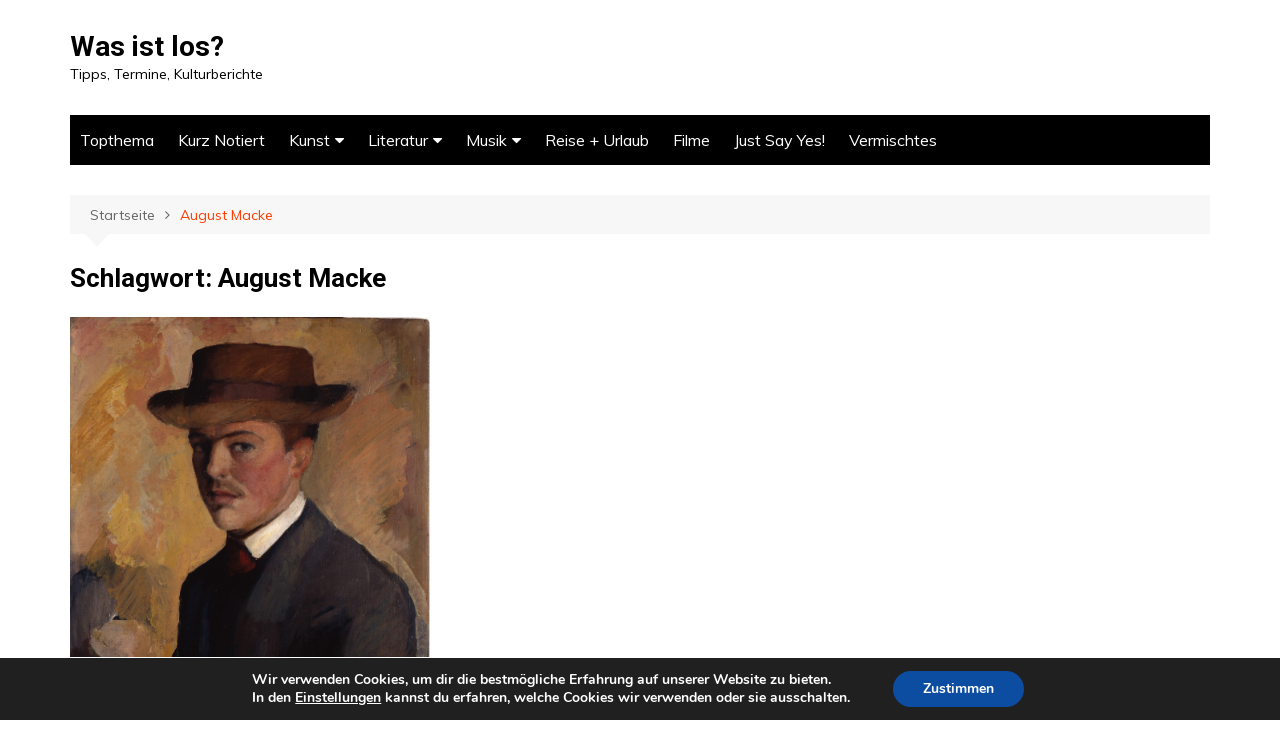

--- FILE ---
content_type: text/html; charset=utf-8
request_url: https://www.google.com/recaptcha/api2/anchor?ar=1&k=6Lf1_50UAAAAAFchdpGk4VfPo3v5amJEY88jJk4k&co=aHR0cDovL3dhc2lzdGxvcy53YWxkZW1hcnN0b2ZmZWwuY29tOjgw&hl=en&v=PoyoqOPhxBO7pBk68S4YbpHZ&size=invisible&anchor-ms=20000&execute-ms=30000&cb=fxwc88p3km1e
body_size: 48560
content:
<!DOCTYPE HTML><html dir="ltr" lang="en"><head><meta http-equiv="Content-Type" content="text/html; charset=UTF-8">
<meta http-equiv="X-UA-Compatible" content="IE=edge">
<title>reCAPTCHA</title>
<style type="text/css">
/* cyrillic-ext */
@font-face {
  font-family: 'Roboto';
  font-style: normal;
  font-weight: 400;
  font-stretch: 100%;
  src: url(//fonts.gstatic.com/s/roboto/v48/KFO7CnqEu92Fr1ME7kSn66aGLdTylUAMa3GUBHMdazTgWw.woff2) format('woff2');
  unicode-range: U+0460-052F, U+1C80-1C8A, U+20B4, U+2DE0-2DFF, U+A640-A69F, U+FE2E-FE2F;
}
/* cyrillic */
@font-face {
  font-family: 'Roboto';
  font-style: normal;
  font-weight: 400;
  font-stretch: 100%;
  src: url(//fonts.gstatic.com/s/roboto/v48/KFO7CnqEu92Fr1ME7kSn66aGLdTylUAMa3iUBHMdazTgWw.woff2) format('woff2');
  unicode-range: U+0301, U+0400-045F, U+0490-0491, U+04B0-04B1, U+2116;
}
/* greek-ext */
@font-face {
  font-family: 'Roboto';
  font-style: normal;
  font-weight: 400;
  font-stretch: 100%;
  src: url(//fonts.gstatic.com/s/roboto/v48/KFO7CnqEu92Fr1ME7kSn66aGLdTylUAMa3CUBHMdazTgWw.woff2) format('woff2');
  unicode-range: U+1F00-1FFF;
}
/* greek */
@font-face {
  font-family: 'Roboto';
  font-style: normal;
  font-weight: 400;
  font-stretch: 100%;
  src: url(//fonts.gstatic.com/s/roboto/v48/KFO7CnqEu92Fr1ME7kSn66aGLdTylUAMa3-UBHMdazTgWw.woff2) format('woff2');
  unicode-range: U+0370-0377, U+037A-037F, U+0384-038A, U+038C, U+038E-03A1, U+03A3-03FF;
}
/* math */
@font-face {
  font-family: 'Roboto';
  font-style: normal;
  font-weight: 400;
  font-stretch: 100%;
  src: url(//fonts.gstatic.com/s/roboto/v48/KFO7CnqEu92Fr1ME7kSn66aGLdTylUAMawCUBHMdazTgWw.woff2) format('woff2');
  unicode-range: U+0302-0303, U+0305, U+0307-0308, U+0310, U+0312, U+0315, U+031A, U+0326-0327, U+032C, U+032F-0330, U+0332-0333, U+0338, U+033A, U+0346, U+034D, U+0391-03A1, U+03A3-03A9, U+03B1-03C9, U+03D1, U+03D5-03D6, U+03F0-03F1, U+03F4-03F5, U+2016-2017, U+2034-2038, U+203C, U+2040, U+2043, U+2047, U+2050, U+2057, U+205F, U+2070-2071, U+2074-208E, U+2090-209C, U+20D0-20DC, U+20E1, U+20E5-20EF, U+2100-2112, U+2114-2115, U+2117-2121, U+2123-214F, U+2190, U+2192, U+2194-21AE, U+21B0-21E5, U+21F1-21F2, U+21F4-2211, U+2213-2214, U+2216-22FF, U+2308-230B, U+2310, U+2319, U+231C-2321, U+2336-237A, U+237C, U+2395, U+239B-23B7, U+23D0, U+23DC-23E1, U+2474-2475, U+25AF, U+25B3, U+25B7, U+25BD, U+25C1, U+25CA, U+25CC, U+25FB, U+266D-266F, U+27C0-27FF, U+2900-2AFF, U+2B0E-2B11, U+2B30-2B4C, U+2BFE, U+3030, U+FF5B, U+FF5D, U+1D400-1D7FF, U+1EE00-1EEFF;
}
/* symbols */
@font-face {
  font-family: 'Roboto';
  font-style: normal;
  font-weight: 400;
  font-stretch: 100%;
  src: url(//fonts.gstatic.com/s/roboto/v48/KFO7CnqEu92Fr1ME7kSn66aGLdTylUAMaxKUBHMdazTgWw.woff2) format('woff2');
  unicode-range: U+0001-000C, U+000E-001F, U+007F-009F, U+20DD-20E0, U+20E2-20E4, U+2150-218F, U+2190, U+2192, U+2194-2199, U+21AF, U+21E6-21F0, U+21F3, U+2218-2219, U+2299, U+22C4-22C6, U+2300-243F, U+2440-244A, U+2460-24FF, U+25A0-27BF, U+2800-28FF, U+2921-2922, U+2981, U+29BF, U+29EB, U+2B00-2BFF, U+4DC0-4DFF, U+FFF9-FFFB, U+10140-1018E, U+10190-1019C, U+101A0, U+101D0-101FD, U+102E0-102FB, U+10E60-10E7E, U+1D2C0-1D2D3, U+1D2E0-1D37F, U+1F000-1F0FF, U+1F100-1F1AD, U+1F1E6-1F1FF, U+1F30D-1F30F, U+1F315, U+1F31C, U+1F31E, U+1F320-1F32C, U+1F336, U+1F378, U+1F37D, U+1F382, U+1F393-1F39F, U+1F3A7-1F3A8, U+1F3AC-1F3AF, U+1F3C2, U+1F3C4-1F3C6, U+1F3CA-1F3CE, U+1F3D4-1F3E0, U+1F3ED, U+1F3F1-1F3F3, U+1F3F5-1F3F7, U+1F408, U+1F415, U+1F41F, U+1F426, U+1F43F, U+1F441-1F442, U+1F444, U+1F446-1F449, U+1F44C-1F44E, U+1F453, U+1F46A, U+1F47D, U+1F4A3, U+1F4B0, U+1F4B3, U+1F4B9, U+1F4BB, U+1F4BF, U+1F4C8-1F4CB, U+1F4D6, U+1F4DA, U+1F4DF, U+1F4E3-1F4E6, U+1F4EA-1F4ED, U+1F4F7, U+1F4F9-1F4FB, U+1F4FD-1F4FE, U+1F503, U+1F507-1F50B, U+1F50D, U+1F512-1F513, U+1F53E-1F54A, U+1F54F-1F5FA, U+1F610, U+1F650-1F67F, U+1F687, U+1F68D, U+1F691, U+1F694, U+1F698, U+1F6AD, U+1F6B2, U+1F6B9-1F6BA, U+1F6BC, U+1F6C6-1F6CF, U+1F6D3-1F6D7, U+1F6E0-1F6EA, U+1F6F0-1F6F3, U+1F6F7-1F6FC, U+1F700-1F7FF, U+1F800-1F80B, U+1F810-1F847, U+1F850-1F859, U+1F860-1F887, U+1F890-1F8AD, U+1F8B0-1F8BB, U+1F8C0-1F8C1, U+1F900-1F90B, U+1F93B, U+1F946, U+1F984, U+1F996, U+1F9E9, U+1FA00-1FA6F, U+1FA70-1FA7C, U+1FA80-1FA89, U+1FA8F-1FAC6, U+1FACE-1FADC, U+1FADF-1FAE9, U+1FAF0-1FAF8, U+1FB00-1FBFF;
}
/* vietnamese */
@font-face {
  font-family: 'Roboto';
  font-style: normal;
  font-weight: 400;
  font-stretch: 100%;
  src: url(//fonts.gstatic.com/s/roboto/v48/KFO7CnqEu92Fr1ME7kSn66aGLdTylUAMa3OUBHMdazTgWw.woff2) format('woff2');
  unicode-range: U+0102-0103, U+0110-0111, U+0128-0129, U+0168-0169, U+01A0-01A1, U+01AF-01B0, U+0300-0301, U+0303-0304, U+0308-0309, U+0323, U+0329, U+1EA0-1EF9, U+20AB;
}
/* latin-ext */
@font-face {
  font-family: 'Roboto';
  font-style: normal;
  font-weight: 400;
  font-stretch: 100%;
  src: url(//fonts.gstatic.com/s/roboto/v48/KFO7CnqEu92Fr1ME7kSn66aGLdTylUAMa3KUBHMdazTgWw.woff2) format('woff2');
  unicode-range: U+0100-02BA, U+02BD-02C5, U+02C7-02CC, U+02CE-02D7, U+02DD-02FF, U+0304, U+0308, U+0329, U+1D00-1DBF, U+1E00-1E9F, U+1EF2-1EFF, U+2020, U+20A0-20AB, U+20AD-20C0, U+2113, U+2C60-2C7F, U+A720-A7FF;
}
/* latin */
@font-face {
  font-family: 'Roboto';
  font-style: normal;
  font-weight: 400;
  font-stretch: 100%;
  src: url(//fonts.gstatic.com/s/roboto/v48/KFO7CnqEu92Fr1ME7kSn66aGLdTylUAMa3yUBHMdazQ.woff2) format('woff2');
  unicode-range: U+0000-00FF, U+0131, U+0152-0153, U+02BB-02BC, U+02C6, U+02DA, U+02DC, U+0304, U+0308, U+0329, U+2000-206F, U+20AC, U+2122, U+2191, U+2193, U+2212, U+2215, U+FEFF, U+FFFD;
}
/* cyrillic-ext */
@font-face {
  font-family: 'Roboto';
  font-style: normal;
  font-weight: 500;
  font-stretch: 100%;
  src: url(//fonts.gstatic.com/s/roboto/v48/KFO7CnqEu92Fr1ME7kSn66aGLdTylUAMa3GUBHMdazTgWw.woff2) format('woff2');
  unicode-range: U+0460-052F, U+1C80-1C8A, U+20B4, U+2DE0-2DFF, U+A640-A69F, U+FE2E-FE2F;
}
/* cyrillic */
@font-face {
  font-family: 'Roboto';
  font-style: normal;
  font-weight: 500;
  font-stretch: 100%;
  src: url(//fonts.gstatic.com/s/roboto/v48/KFO7CnqEu92Fr1ME7kSn66aGLdTylUAMa3iUBHMdazTgWw.woff2) format('woff2');
  unicode-range: U+0301, U+0400-045F, U+0490-0491, U+04B0-04B1, U+2116;
}
/* greek-ext */
@font-face {
  font-family: 'Roboto';
  font-style: normal;
  font-weight: 500;
  font-stretch: 100%;
  src: url(//fonts.gstatic.com/s/roboto/v48/KFO7CnqEu92Fr1ME7kSn66aGLdTylUAMa3CUBHMdazTgWw.woff2) format('woff2');
  unicode-range: U+1F00-1FFF;
}
/* greek */
@font-face {
  font-family: 'Roboto';
  font-style: normal;
  font-weight: 500;
  font-stretch: 100%;
  src: url(//fonts.gstatic.com/s/roboto/v48/KFO7CnqEu92Fr1ME7kSn66aGLdTylUAMa3-UBHMdazTgWw.woff2) format('woff2');
  unicode-range: U+0370-0377, U+037A-037F, U+0384-038A, U+038C, U+038E-03A1, U+03A3-03FF;
}
/* math */
@font-face {
  font-family: 'Roboto';
  font-style: normal;
  font-weight: 500;
  font-stretch: 100%;
  src: url(//fonts.gstatic.com/s/roboto/v48/KFO7CnqEu92Fr1ME7kSn66aGLdTylUAMawCUBHMdazTgWw.woff2) format('woff2');
  unicode-range: U+0302-0303, U+0305, U+0307-0308, U+0310, U+0312, U+0315, U+031A, U+0326-0327, U+032C, U+032F-0330, U+0332-0333, U+0338, U+033A, U+0346, U+034D, U+0391-03A1, U+03A3-03A9, U+03B1-03C9, U+03D1, U+03D5-03D6, U+03F0-03F1, U+03F4-03F5, U+2016-2017, U+2034-2038, U+203C, U+2040, U+2043, U+2047, U+2050, U+2057, U+205F, U+2070-2071, U+2074-208E, U+2090-209C, U+20D0-20DC, U+20E1, U+20E5-20EF, U+2100-2112, U+2114-2115, U+2117-2121, U+2123-214F, U+2190, U+2192, U+2194-21AE, U+21B0-21E5, U+21F1-21F2, U+21F4-2211, U+2213-2214, U+2216-22FF, U+2308-230B, U+2310, U+2319, U+231C-2321, U+2336-237A, U+237C, U+2395, U+239B-23B7, U+23D0, U+23DC-23E1, U+2474-2475, U+25AF, U+25B3, U+25B7, U+25BD, U+25C1, U+25CA, U+25CC, U+25FB, U+266D-266F, U+27C0-27FF, U+2900-2AFF, U+2B0E-2B11, U+2B30-2B4C, U+2BFE, U+3030, U+FF5B, U+FF5D, U+1D400-1D7FF, U+1EE00-1EEFF;
}
/* symbols */
@font-face {
  font-family: 'Roboto';
  font-style: normal;
  font-weight: 500;
  font-stretch: 100%;
  src: url(//fonts.gstatic.com/s/roboto/v48/KFO7CnqEu92Fr1ME7kSn66aGLdTylUAMaxKUBHMdazTgWw.woff2) format('woff2');
  unicode-range: U+0001-000C, U+000E-001F, U+007F-009F, U+20DD-20E0, U+20E2-20E4, U+2150-218F, U+2190, U+2192, U+2194-2199, U+21AF, U+21E6-21F0, U+21F3, U+2218-2219, U+2299, U+22C4-22C6, U+2300-243F, U+2440-244A, U+2460-24FF, U+25A0-27BF, U+2800-28FF, U+2921-2922, U+2981, U+29BF, U+29EB, U+2B00-2BFF, U+4DC0-4DFF, U+FFF9-FFFB, U+10140-1018E, U+10190-1019C, U+101A0, U+101D0-101FD, U+102E0-102FB, U+10E60-10E7E, U+1D2C0-1D2D3, U+1D2E0-1D37F, U+1F000-1F0FF, U+1F100-1F1AD, U+1F1E6-1F1FF, U+1F30D-1F30F, U+1F315, U+1F31C, U+1F31E, U+1F320-1F32C, U+1F336, U+1F378, U+1F37D, U+1F382, U+1F393-1F39F, U+1F3A7-1F3A8, U+1F3AC-1F3AF, U+1F3C2, U+1F3C4-1F3C6, U+1F3CA-1F3CE, U+1F3D4-1F3E0, U+1F3ED, U+1F3F1-1F3F3, U+1F3F5-1F3F7, U+1F408, U+1F415, U+1F41F, U+1F426, U+1F43F, U+1F441-1F442, U+1F444, U+1F446-1F449, U+1F44C-1F44E, U+1F453, U+1F46A, U+1F47D, U+1F4A3, U+1F4B0, U+1F4B3, U+1F4B9, U+1F4BB, U+1F4BF, U+1F4C8-1F4CB, U+1F4D6, U+1F4DA, U+1F4DF, U+1F4E3-1F4E6, U+1F4EA-1F4ED, U+1F4F7, U+1F4F9-1F4FB, U+1F4FD-1F4FE, U+1F503, U+1F507-1F50B, U+1F50D, U+1F512-1F513, U+1F53E-1F54A, U+1F54F-1F5FA, U+1F610, U+1F650-1F67F, U+1F687, U+1F68D, U+1F691, U+1F694, U+1F698, U+1F6AD, U+1F6B2, U+1F6B9-1F6BA, U+1F6BC, U+1F6C6-1F6CF, U+1F6D3-1F6D7, U+1F6E0-1F6EA, U+1F6F0-1F6F3, U+1F6F7-1F6FC, U+1F700-1F7FF, U+1F800-1F80B, U+1F810-1F847, U+1F850-1F859, U+1F860-1F887, U+1F890-1F8AD, U+1F8B0-1F8BB, U+1F8C0-1F8C1, U+1F900-1F90B, U+1F93B, U+1F946, U+1F984, U+1F996, U+1F9E9, U+1FA00-1FA6F, U+1FA70-1FA7C, U+1FA80-1FA89, U+1FA8F-1FAC6, U+1FACE-1FADC, U+1FADF-1FAE9, U+1FAF0-1FAF8, U+1FB00-1FBFF;
}
/* vietnamese */
@font-face {
  font-family: 'Roboto';
  font-style: normal;
  font-weight: 500;
  font-stretch: 100%;
  src: url(//fonts.gstatic.com/s/roboto/v48/KFO7CnqEu92Fr1ME7kSn66aGLdTylUAMa3OUBHMdazTgWw.woff2) format('woff2');
  unicode-range: U+0102-0103, U+0110-0111, U+0128-0129, U+0168-0169, U+01A0-01A1, U+01AF-01B0, U+0300-0301, U+0303-0304, U+0308-0309, U+0323, U+0329, U+1EA0-1EF9, U+20AB;
}
/* latin-ext */
@font-face {
  font-family: 'Roboto';
  font-style: normal;
  font-weight: 500;
  font-stretch: 100%;
  src: url(//fonts.gstatic.com/s/roboto/v48/KFO7CnqEu92Fr1ME7kSn66aGLdTylUAMa3KUBHMdazTgWw.woff2) format('woff2');
  unicode-range: U+0100-02BA, U+02BD-02C5, U+02C7-02CC, U+02CE-02D7, U+02DD-02FF, U+0304, U+0308, U+0329, U+1D00-1DBF, U+1E00-1E9F, U+1EF2-1EFF, U+2020, U+20A0-20AB, U+20AD-20C0, U+2113, U+2C60-2C7F, U+A720-A7FF;
}
/* latin */
@font-face {
  font-family: 'Roboto';
  font-style: normal;
  font-weight: 500;
  font-stretch: 100%;
  src: url(//fonts.gstatic.com/s/roboto/v48/KFO7CnqEu92Fr1ME7kSn66aGLdTylUAMa3yUBHMdazQ.woff2) format('woff2');
  unicode-range: U+0000-00FF, U+0131, U+0152-0153, U+02BB-02BC, U+02C6, U+02DA, U+02DC, U+0304, U+0308, U+0329, U+2000-206F, U+20AC, U+2122, U+2191, U+2193, U+2212, U+2215, U+FEFF, U+FFFD;
}
/* cyrillic-ext */
@font-face {
  font-family: 'Roboto';
  font-style: normal;
  font-weight: 900;
  font-stretch: 100%;
  src: url(//fonts.gstatic.com/s/roboto/v48/KFO7CnqEu92Fr1ME7kSn66aGLdTylUAMa3GUBHMdazTgWw.woff2) format('woff2');
  unicode-range: U+0460-052F, U+1C80-1C8A, U+20B4, U+2DE0-2DFF, U+A640-A69F, U+FE2E-FE2F;
}
/* cyrillic */
@font-face {
  font-family: 'Roboto';
  font-style: normal;
  font-weight: 900;
  font-stretch: 100%;
  src: url(//fonts.gstatic.com/s/roboto/v48/KFO7CnqEu92Fr1ME7kSn66aGLdTylUAMa3iUBHMdazTgWw.woff2) format('woff2');
  unicode-range: U+0301, U+0400-045F, U+0490-0491, U+04B0-04B1, U+2116;
}
/* greek-ext */
@font-face {
  font-family: 'Roboto';
  font-style: normal;
  font-weight: 900;
  font-stretch: 100%;
  src: url(//fonts.gstatic.com/s/roboto/v48/KFO7CnqEu92Fr1ME7kSn66aGLdTylUAMa3CUBHMdazTgWw.woff2) format('woff2');
  unicode-range: U+1F00-1FFF;
}
/* greek */
@font-face {
  font-family: 'Roboto';
  font-style: normal;
  font-weight: 900;
  font-stretch: 100%;
  src: url(//fonts.gstatic.com/s/roboto/v48/KFO7CnqEu92Fr1ME7kSn66aGLdTylUAMa3-UBHMdazTgWw.woff2) format('woff2');
  unicode-range: U+0370-0377, U+037A-037F, U+0384-038A, U+038C, U+038E-03A1, U+03A3-03FF;
}
/* math */
@font-face {
  font-family: 'Roboto';
  font-style: normal;
  font-weight: 900;
  font-stretch: 100%;
  src: url(//fonts.gstatic.com/s/roboto/v48/KFO7CnqEu92Fr1ME7kSn66aGLdTylUAMawCUBHMdazTgWw.woff2) format('woff2');
  unicode-range: U+0302-0303, U+0305, U+0307-0308, U+0310, U+0312, U+0315, U+031A, U+0326-0327, U+032C, U+032F-0330, U+0332-0333, U+0338, U+033A, U+0346, U+034D, U+0391-03A1, U+03A3-03A9, U+03B1-03C9, U+03D1, U+03D5-03D6, U+03F0-03F1, U+03F4-03F5, U+2016-2017, U+2034-2038, U+203C, U+2040, U+2043, U+2047, U+2050, U+2057, U+205F, U+2070-2071, U+2074-208E, U+2090-209C, U+20D0-20DC, U+20E1, U+20E5-20EF, U+2100-2112, U+2114-2115, U+2117-2121, U+2123-214F, U+2190, U+2192, U+2194-21AE, U+21B0-21E5, U+21F1-21F2, U+21F4-2211, U+2213-2214, U+2216-22FF, U+2308-230B, U+2310, U+2319, U+231C-2321, U+2336-237A, U+237C, U+2395, U+239B-23B7, U+23D0, U+23DC-23E1, U+2474-2475, U+25AF, U+25B3, U+25B7, U+25BD, U+25C1, U+25CA, U+25CC, U+25FB, U+266D-266F, U+27C0-27FF, U+2900-2AFF, U+2B0E-2B11, U+2B30-2B4C, U+2BFE, U+3030, U+FF5B, U+FF5D, U+1D400-1D7FF, U+1EE00-1EEFF;
}
/* symbols */
@font-face {
  font-family: 'Roboto';
  font-style: normal;
  font-weight: 900;
  font-stretch: 100%;
  src: url(//fonts.gstatic.com/s/roboto/v48/KFO7CnqEu92Fr1ME7kSn66aGLdTylUAMaxKUBHMdazTgWw.woff2) format('woff2');
  unicode-range: U+0001-000C, U+000E-001F, U+007F-009F, U+20DD-20E0, U+20E2-20E4, U+2150-218F, U+2190, U+2192, U+2194-2199, U+21AF, U+21E6-21F0, U+21F3, U+2218-2219, U+2299, U+22C4-22C6, U+2300-243F, U+2440-244A, U+2460-24FF, U+25A0-27BF, U+2800-28FF, U+2921-2922, U+2981, U+29BF, U+29EB, U+2B00-2BFF, U+4DC0-4DFF, U+FFF9-FFFB, U+10140-1018E, U+10190-1019C, U+101A0, U+101D0-101FD, U+102E0-102FB, U+10E60-10E7E, U+1D2C0-1D2D3, U+1D2E0-1D37F, U+1F000-1F0FF, U+1F100-1F1AD, U+1F1E6-1F1FF, U+1F30D-1F30F, U+1F315, U+1F31C, U+1F31E, U+1F320-1F32C, U+1F336, U+1F378, U+1F37D, U+1F382, U+1F393-1F39F, U+1F3A7-1F3A8, U+1F3AC-1F3AF, U+1F3C2, U+1F3C4-1F3C6, U+1F3CA-1F3CE, U+1F3D4-1F3E0, U+1F3ED, U+1F3F1-1F3F3, U+1F3F5-1F3F7, U+1F408, U+1F415, U+1F41F, U+1F426, U+1F43F, U+1F441-1F442, U+1F444, U+1F446-1F449, U+1F44C-1F44E, U+1F453, U+1F46A, U+1F47D, U+1F4A3, U+1F4B0, U+1F4B3, U+1F4B9, U+1F4BB, U+1F4BF, U+1F4C8-1F4CB, U+1F4D6, U+1F4DA, U+1F4DF, U+1F4E3-1F4E6, U+1F4EA-1F4ED, U+1F4F7, U+1F4F9-1F4FB, U+1F4FD-1F4FE, U+1F503, U+1F507-1F50B, U+1F50D, U+1F512-1F513, U+1F53E-1F54A, U+1F54F-1F5FA, U+1F610, U+1F650-1F67F, U+1F687, U+1F68D, U+1F691, U+1F694, U+1F698, U+1F6AD, U+1F6B2, U+1F6B9-1F6BA, U+1F6BC, U+1F6C6-1F6CF, U+1F6D3-1F6D7, U+1F6E0-1F6EA, U+1F6F0-1F6F3, U+1F6F7-1F6FC, U+1F700-1F7FF, U+1F800-1F80B, U+1F810-1F847, U+1F850-1F859, U+1F860-1F887, U+1F890-1F8AD, U+1F8B0-1F8BB, U+1F8C0-1F8C1, U+1F900-1F90B, U+1F93B, U+1F946, U+1F984, U+1F996, U+1F9E9, U+1FA00-1FA6F, U+1FA70-1FA7C, U+1FA80-1FA89, U+1FA8F-1FAC6, U+1FACE-1FADC, U+1FADF-1FAE9, U+1FAF0-1FAF8, U+1FB00-1FBFF;
}
/* vietnamese */
@font-face {
  font-family: 'Roboto';
  font-style: normal;
  font-weight: 900;
  font-stretch: 100%;
  src: url(//fonts.gstatic.com/s/roboto/v48/KFO7CnqEu92Fr1ME7kSn66aGLdTylUAMa3OUBHMdazTgWw.woff2) format('woff2');
  unicode-range: U+0102-0103, U+0110-0111, U+0128-0129, U+0168-0169, U+01A0-01A1, U+01AF-01B0, U+0300-0301, U+0303-0304, U+0308-0309, U+0323, U+0329, U+1EA0-1EF9, U+20AB;
}
/* latin-ext */
@font-face {
  font-family: 'Roboto';
  font-style: normal;
  font-weight: 900;
  font-stretch: 100%;
  src: url(//fonts.gstatic.com/s/roboto/v48/KFO7CnqEu92Fr1ME7kSn66aGLdTylUAMa3KUBHMdazTgWw.woff2) format('woff2');
  unicode-range: U+0100-02BA, U+02BD-02C5, U+02C7-02CC, U+02CE-02D7, U+02DD-02FF, U+0304, U+0308, U+0329, U+1D00-1DBF, U+1E00-1E9F, U+1EF2-1EFF, U+2020, U+20A0-20AB, U+20AD-20C0, U+2113, U+2C60-2C7F, U+A720-A7FF;
}
/* latin */
@font-face {
  font-family: 'Roboto';
  font-style: normal;
  font-weight: 900;
  font-stretch: 100%;
  src: url(//fonts.gstatic.com/s/roboto/v48/KFO7CnqEu92Fr1ME7kSn66aGLdTylUAMa3yUBHMdazQ.woff2) format('woff2');
  unicode-range: U+0000-00FF, U+0131, U+0152-0153, U+02BB-02BC, U+02C6, U+02DA, U+02DC, U+0304, U+0308, U+0329, U+2000-206F, U+20AC, U+2122, U+2191, U+2193, U+2212, U+2215, U+FEFF, U+FFFD;
}

</style>
<link rel="stylesheet" type="text/css" href="https://www.gstatic.com/recaptcha/releases/PoyoqOPhxBO7pBk68S4YbpHZ/styles__ltr.css">
<script nonce="8tjEZXTUhXV_qbMb-i-w7g" type="text/javascript">window['__recaptcha_api'] = 'https://www.google.com/recaptcha/api2/';</script>
<script type="text/javascript" src="https://www.gstatic.com/recaptcha/releases/PoyoqOPhxBO7pBk68S4YbpHZ/recaptcha__en.js" nonce="8tjEZXTUhXV_qbMb-i-w7g">
      
    </script></head>
<body><div id="rc-anchor-alert" class="rc-anchor-alert"></div>
<input type="hidden" id="recaptcha-token" value="[base64]">
<script type="text/javascript" nonce="8tjEZXTUhXV_qbMb-i-w7g">
      recaptcha.anchor.Main.init("[\x22ainput\x22,[\x22bgdata\x22,\x22\x22,\[base64]/[base64]/[base64]/[base64]/[base64]/[base64]/[base64]/[base64]/[base64]/[base64]\\u003d\x22,\[base64]\\u003d\x22,\x22b04sasKhwqrDiXHDnwQxw4nCrn/Dg8OnVsKJwrN5wo3Dp8KBwrofwqTCisKyw6t0w4hmwrTDvMOAw4/CpRbDhxrCisOCbTTCo8KTFMOgwpPCrEjDgcKlw4xNf8Kew4UJA8OgT8K7woYaB8KQw6PDnsOwRDjClHHDoVYUwpEQW2lwNRTDjlfCo8O4DjFRw4EawpNrw7vDrsKQw4kKJMK8w6p5wpgjwqnCsRvDj23CvMKGw7vDr1/Cj8OEwo7CqxTCmMOzR8K0IR7ClQ/Cn0fDpMO9EERLwrLDp8Oqw6ZPRhNOwq/DtWfDkMK/ayTCtMOTw5TCpsKUwpfCqsK7wrsowo/CvEvCoTPCvVDDvMKKKBrDtcKZGsO+Q8O+C1lhw5zCjU3DvjcRw4zCtsOowoVfA8KiPyBPEsKsw5UQwoPChsOZEMKzYRpIwovDq23Dkn4oJAfDgsOYwp5Zw6RMwr/CsmfCqcOpacOcwr4oOcODHMKkw7PDgXEzHcONU0zCnDXDtT8OeMOyw6bDiVsyeMK5wotQJsOvUgjCsMK6BsK3QMOZLzjCrsOAFcO8FVgkeGTDosKSP8KWwrBdE2ZZw7EdVsKZw6HDtcOmFsKpwrZTYWvDskbCklVNJsKCFcONw4XDnR/DtsKEKcOeGHfCssO3GU0uXCDCiifClMOww6XDlgLDh0xDw7hqcRQZElBPZ8KrwqHDgTvCkjXDisOiw7c4wqNbwo4OaMKPccOmw5pxHTE1Yk7DtG0hfsOawqhnwq/Co8OZbsKNwovCvsOlwpPCnMOVCsKZwqR1UsOZwo3Cg8OuwqDDusOew48mB8KzWsOUw4TDg8KBw4lPwp/[base64]/CgMKZABvCq2HDpcOBGGfCosKuahXCnsOyd3Myw4/CuEfDv8OOWMKQUQ/CtMKrw6HDrsKVwqbDukQVVXhCTcKJLElZwopzYsOIwqFhN3hCw4XCuRE+DSB5w7rDusOvFsONw7tWw5NMw58hwrLDu1p5KRZFOjtSOnfCqcOWfzMCB3jDvGDDtSHDnsObN2dQNG4De8KXwr7DuEZdGzQsw4LCgcOgIsO5w4YKcsOrAnINN2/CmMK+BAbCsSdpecKmw6fCk8KKEMKeCcOuFR3DosOiwrPDhDHDuE59RMKdwo/DrcOfw41Xw5gOw6HCqlHDmBFJGsOCwqfDi8ORBTxEW8KPw45SwqzDl3vCh8O+ZW8qw7gEwqpsacKIZBMSUsOPe8ONw7vCtzlswp90wq3Dm1Qdwoocw7LCu8KFT8K5w4XDnB1Uw4NzGxsIw4nCusKcw4/DmsKhbWDDvjrCncKkXiwdHlrDucK6DMOWbSNoayZqPHPDlMO4NFhWL3p4woLDlnzDnMK3w79rw5vClXoXwogWwqBcfnTDjcO5PsKpwo7CsMK6W8OYS8OCOh1MLi12UgFmwonDvHfCp24bDl7DkcKLB23Di8OafHfChiojSMKORlfCnMKKwo/[base64]/DgUQSw67CgcKgwofCt8KCUcKoKxRnYkkzTX3CvcOnFktKBMKedlrCqMK3w73DsEkYw6DCk8OsfxMDwq40IMKLP8K1RDXDncK0wr8rCGXCmMOQOcOhwotgwpfDsBPDpgXCiQZAwqM4wqPDjcOQwq8ULW/DhcODwojDnQl1w6DDhcKOD8KIw4LDpCLClsOVwr3CrMK/wrrDu8OfwqnDgkzDksOqw7lfaCF8wrfCmMOIw7DDtQY6ax3CqyVKB8Klc8Ovw4rDp8OwwrR7wpgRFcOKXXDCpx/CswPCg8KFNsK1w6RPEcK6W8OewqfDrMOBOsKUGMKuwrLCvxkFMMOrMCrCiB/CrErDh1h3w5VLHUfDnMKFwr7DosK/DMKzCMKiScKyZsKnMHpAw4QpSUhjwqTCjsOTIRnDlcK8FMOJwpUow6sVfcOHwoXDvcK5JsOPEyPDkMOLMjNRVWPCr1cew5ErwqPDtsKwS8KvTMKdwrl4wrIxBHhzMCPDicOYwrHDrcKLUkZoKsObNDckw79YJ3NHIcOBasOZACfCjAbCpgRKwpHClEnDpQzCl2Bew7p/[base64]/[base64]/[base64]/[base64]/Dp1LCml/DvcOiw6N2a1LDqcKpwprChMOOwpjCt8Ocw6lmc8KcPE45wpbCkMOJGSrCq0UwVsO1ei/DssOMwoNHEsO4wqhnw4fCh8OxLQ5uw7XClcO9Z10vwpDClwzDih/DvsKADcOoPxouw6/DvSrCtRLCtQJew4kOa8KHw67ChyEbw685w5EtWMKowoMFEQzDmBPDrcK/wo5gJMKrw6Njwq87wqFFw50Jwo8uw6nDjsKPIUrDiGV9w5VvwrnDnFHDiA8iw71CwpN8w7E2wojDoicnYMKHWsO0wr7CkcOpw6U/wqDDu8O3woXDsXkvw6Udw6DDrSjCg3DDjkHCs37CjsOJw6TDnMOQXndHwqwHwq7DgE/CrMKfwrDDiUVVI0fDgcOgbVs4LsKCTi8Wwo3DhT7ClsKHESnDv8OiLcOOw6PCvsOjw4XDucOjwrXDmk5Hw7gSfsO4wpEQwpFYw5/CpBvDn8KDaCTCrsOnTVzDucOTW0R2LsOGacKsw5LCucKww67ChlsKCQ3DpMKiw605wqbDphvDpMKVw7HDh8KuwqttwqDCvcKSR3jCiiRaPGLDogIAwolUOGDCoD7Cs8K8TQfDlsK/wqkiKTF5BcOgKsKIw5XDtsKQwrHDpGYCThLCkcO+JMKZwq1ZY0/[base64]/Cv8Oww7jCuMKlYMOYw4DDoFUKdWnCiCDCmBVjWsOXw4HCqSTDtiUEFsOswqNmwpBpUAXCg0k6b8Kyw57CtcK/w58ZbcK9WMO7w6pywo18wo3DgMKaw44abGfDosKgwokSw4AsF8KwJ8Kkw7vDh1IWNsOBWsKkwrbDpsKCemV9wpDDix7DuDvCowJqHGg5EQDDmsKuGREGwrbCr1rCp1vCtcK4wo/DlMKqdQLCgQrCgGNWQmnDun3ClAfCh8K1PDnDgMKAw7nDkFVzw61/w6LCnxfCm8KsIcOrw5jDpcO7wqPCty5yw6XDqBhyw7HCgMOlwqDCi25HwrvCilHCrcKqLcKjwpfCh2IGwoBZWGPChcKiwpkHwoFMckdRw4rDmmZFwp55w5bDoSQvYSU4w4dBwrLCriRLw69bw4zCrVDDvcKCScOtwprDmMOSdcOMw6lSSMKewp9PwrECw5/CjsOiXnMvwpTCt8OawoEOw4jCiiPDpsK/[base64]/DliDDgMOqw7bCihVFwrQ0aX4bw4gWw615wqHCnTzCnFREw78Pc3fCh8K1wpnCgsOgGHddJ8K3L2Q4wq0sacKNd8OoY8O2wognwpvDmsKTw4YAw4QuR8Kgw7DClkPDsBhew7PCqMOmG8KTw7pMJX/DkxTCr8KiQcOVfcK8bDLCm0wRKcKPw5vCq8O0wqhHw5jCuMKYBMOGJ2xiHMK5DipqTHDCtMK3w6EBwpnDmALDj8KCWcK2w7UeSsOxw6rCjMKfWg/Dq1nDqcKSfMOOw6nCjjTCojAmBcOMD8K7wr3DsDPDnsKcw5rCgsKHwrRVJBLChsKcPHwldsKCw644w5AHwoTCm3hHwp4kwr/[base64]/Dv8KFw69aflUYwq3DhWjDssKEcVgpOsO7VRgXw6vDnsO3woXDtzdWw4Mdw75Gw4XDoMKgGxMnw4DCkcKvX8KGw5EdFTbCvcKyDHQMwrFkBMKIw6DDpz/[base64]/bU/CpXVJwr8twrXCvR/DpMK+w5d4w6gNw5ENZjLDvsOJwo0aXEdfwpXCljbCosK9IcOoccOcwrHCgBYnRwxnKzzChkPDhT3DqEfCoGQzfgc8ZMKfJhDChW3CqlDDvsKIw5LDucO/KcO6wo8qIcKCGMOFwpTCoDnCs09yZ8Kuw6YBWVMSYHw3Y8OnUEzDgcO3w7UBw6Z8wrxbBi/[base64]/DnFNoXwZgwpkwd8K2w6DDusO/e2hbw4NPOsO8VkTDr8KqwpFvBMOtKlvDj8KJW8KbNXQCQcKRTD4XGT40wovDtsOVPMObwpZRbz7CuWvCtMKkTyYwwpkjJMOULRXDtcKWfANNw67DtMKYZG9WKsKpwrZONAMnIcOjbxTChAjDig5DBmTDmhZ/[base64]/DrsOyw6BtY8Okw4FMHMOATxPCjCdjwqtfZkPDgCDCuxjCksOtNcKjKUnDusOHwpzDlkl+w6DCqsOAwpTCnsOARcOpCXlWC8KJw41KKG/[base64]/V1/CnmDChMK1w73CoR3ClMKxMMKiw6UAw53DmMOuwq52C8OxOsOYw4rCuXZJERrCnzvCjnPCgsKKVsOzciE/w5YqfVTCoMOcFMKgwrl2woUiwqxHwp7DlcOSw43DjXc6H0nDocOWwrLDkcOpwq3Dhy5CwrQKw6/[base64]/wodRSMOwwobClxE5w49/LCgowrnCtm3Ds8K5acOyw6jDt3kCaA/Dv2dVYkDDj1Vcw5h/a8ORwog0X8K8wpxIwqgUI8OnJMOww7TDkMK1wrg1Kl7DiFLCtWo8W0Eewp4RwpbDscKAw7ssYMO3w43CtQXCmjbDk3nCjsK2wpw8w6fDhcObT8OOacKRw69/wq4kMBPDhcORwoTCo8OQO2fDocKmwpHDjBkkw7AHw5MBw4UVKVJHwoHDr8KLTj5Kw4ZOUxpRP8OdSsOxw7QdU1HCvsOAdkLDoURjMMKkf3nCl8O+MMOvVjs4Hk/DscOkeHpfw4fDpgnCl8K4LATDpMKNL3ppw6tzw48dw6pOw4xBeMOAF03DrMKfY8OiKE5LwozDnjTCksO8w4hKw5MGXMO2w6tow7ZTwobDp8K4wq8NTXt/w4bCkMK1dsKLbS7DgjFTwrrCgMKrw7UFCwFww53DpcOxcSF9wqPDvsOjc8ONw7vClF1gfVnCk8O0acK+w6/[base64]/CnMK+GsORNsKmfcKHbcOgwowRw4fCgsK5w6bCu8OBw7LDs8OQVy8Vw6ReX8OdKA/[base64]/DksK0wopYw7t/[base64]/ecKLQMKzJSbDuUPCucKsw6wKZmvDgkhLw6/[base64]/[base64]/[base64]/CgcK2IcO4w4HDjinCo8OvAsO2w7HDrGLCuxzCgcOHwrgawo7DjSLChMOcTMKyLWfDksKCDcKRAcObw7UFw5xXw7U3QGXCkEzCh3XCi8OyEHIxCT/Dq04WwrItTl3DuMOlVgwBPMKPw65swqvCuWrDnsK8w4F4w7XDtcO1wrVCAcOowrV9w4zDl8OUdXTCvx/DvMOMwp9NegjCh8OjFErDucOJTMKZOQ0VK8Kgw53CrcKUbFXCi8OBwo86Gl7CqMOtcQnDrcKfCB/[base64]/CucOhwprDmTVdw6YjOmfDhkrCncKfwpQnIS1iCjzDnX3CozrDm8KnZMK3w43CrXQ/w4PCgcKrE8OPSMKvwqwdNMKqQTgdacKFw4FaDx46IMOZw4ULEUcXwqDDvlk9wpnDh8KsHsKITVjCpyEmSzDDmRVKfcOzcMKXL8Ogw6jDk8KdNDEYWMKvdWvDiMKew4BOYEgcb8OrCAJ/wrjCjMOaecKqA8Kqw5DCscO+OcKxQsKHwrTCucOxwrJow77CpWkPSi1Zc8KqcMK7ZHPDscOmw6pxXDYew7rCkMKlZcKQKGjCrsOLKWFswrNSUMKfD8KNwoVrw7ooMsOAw653wp8cworDlMOkBh0ZHcOvQW/CpzvCrcK1woRMwpdHwpR1w7LDrMOZw5PCukHDt0/Dk8OqacK1Nkl8VUvDqh/CncK/JWUUQDJKPUbCpyh7VEkXw7/Cr8KwLsOUKjQOw77DolXDni7Cq8O4wrbCiB4QNcOywptWC8K2BSPDm2PClMOYw7tmwo/CtyrCvcKnR15fw5zDhsO5asKVG8OjwofDuE3CqncOUF3CqMOMwrnDs8KLB3TDiMOWwrnCgmxlbXfCm8OaHcK8A2nDgMOaGcKTN1zDi8OjBMKNZS/DhsKENMORw5wLw7YcwpbDsMOxXcKcw7w8w4l6KRLDqcOhVsOewp3CjsOgw556w4XCjMK8S0wOwrXDv8OWwrlJw6/DlsKlw6ofwq7CiyfDj311awBFw4FFwoHDhGvDnArChnwWbWomYcOkAcO4wqnCjGzDgiXCu8OMbnQZc8KFfC5hw6YQHUhRwqp/wqTChMKdwq/DmcO1VCZuw7vCi8K/[base64]/Dv8Khw7VBHcKnw5rChX/DjcO+w51eN3cuw6HDlsO3w6PCmBMBbE1IHFbCr8KMwo/[base64]/ChsO/JcOpMUc2QwvDosKaZWnDm8KtKnDDhsOuNMOHw5MgwrwmYRTCo8KuwrbCn8OVw7vDiMOzw7PCgMO8wrrDh8OTVMOTMAXDsHfDicO+GMOfwqIgawJnLAbDnCcHcF3CrTIdw6s6e0lbMMKjwoDDrsOlw63Du2DDr2DCrGBwXsOlRsK0w4NwOmDCvH90w6pQw5PCjxduwq/Cig3DnVZbQCjDt33CjDN4w6tyaMKdO8ORKH/CuMKUwrrDgsKRw7rDicOsOMKmOsO4woJkwpjDoMKYwpQEw6TDrcKUE3TCqwoowqrDkAvDrWvCocKCwoYdwpTClFHCkj5mJcOYw7bCgsOWJBDCg8KHwpoQw4/[base64]/w5s2woHDlBDCtmlHwoU+w7bDvggHwpwCw63DigjCgwsEcmtIcn5Uwr/CjcOUDMKGfTwHO8O3wp7Cp8O+w63CqMO9wr0sIALDsgAFw5IiQ8OBwoPDq1bDjcKlw4UAw5XDnsKUJjfCg8KFw5fCvXkKGkfCoMOBwpppH3hDZMOKw4/CkMOMM0IwwrPCt8O4w6fCr8KtwrwaLsOOS8Oww7Ypw7TDl0Jweip0RsOYSnnCkcKPdWFRwrPCksKcw5Z1JhzCpBDCgMOkPMOlaAXCiQlrw64VPH3DpsOvWMOLPUFEZ8KTCXRSwrRtw5LCrcOfazzDtmhhw4fDq8ONw7kvwrHDtcO+wonDq0XDmQ1Dwq/CvcOSw5kXG0k5w7gqw6Rmw6DCtFBwckXCkyHCimtgIVptKcO1S3wcwoVvLAB8RH3DoHYNwqzDrcKAw6gRHzXDs0cSwqMbw73CqiNrV8KjajJcwph7KMOVw6QYw5fChlUOwoLDuMOpIjbDigPDj0JtwoE9FMKdw4MZwr7CpsOWw4/CpRpAYsKecMOzNCvCuVfDssKNwoFcecOzw7UTW8OHw4dowo11GsKgLEvDkUXCsMKBIgAkw449CQrDhhpQwrjDjsO/YcKYH8OpDsKlwpHCj8ONwpcGw519T1/DrWp+EXxiwqw9TMKkw55VwrTDlltEPMODO3hxQsOGwqTDkAxyw4NVA1/DgDrCuTPDs1jDsMK7K8Kgwr4jTjhLw68nw68iwqQ4Q3XCncKCcwvCgWN1MMK8w4/CgxVjD2/CgC7CrsKcwogGw5dfATImIMKWwptRwqRaw6xwUScBTMOlwpdkw4PDo8OOCMO6cwZ5XsK0Hjd8VBLDjsOWacKQB8KwfsOfw63CvcOuw4Ygw4gbwqXCgFFrUmohw4XDtMKSw6lFw5d2D3wKw6DCqE/DkMOnO0vDmsOEw7fCpgzCrmHDg8K0dcKfWsK9eMOwwoxpwpIJDUrCq8KGWsOpGTdfeMKMPcKbwrzCrsOyw618ZXrCp8OUwph2CcK2w73DslnDu0p+woEBw6E/wqTCpQhBw7bDmHLDn8OeZ38UKG5Sw4nDvWgIw6JLBCobXgViw7Iyw6HCqUHDtgzCjQhcw7g0w5MKwrdVe8OiD1vDihfDmcKuw416OlIrwqfCqgUDY8OESMKSKMKsNmw8DsKJemxrw7h0wogYU8OFwqLCl8K6GsOkw6DCqnV/[base64]/Ahw4TTZyw5bDsxJqw6bCuR/CmTRrXBXCpMOsaljCn8OXRMObwrg8wprCk0szwpkkw51zw5PCiMOhV0/Ch8O4w7HDsHHDsMOyw4/DgsKFWMKIwqjDjAJqLMOWw5xVIEo3woXDiwvDsQYHKnzDlzLCsEQDbcOnNkI3wrkIwqhbwqnCn0TDjzLCmsKfblhQMcKtVzrDhkgnCHkxwofDp8OMKE1lTMKCZMK/w4cfw7vDv8ODw5hfPi40HFdyHcO8a8KoaMOWCQTDigTDiGvCkWBRHW8mwr14BFbDgW8yIMKhwocKMcKsw6QMwpsuw5/DlsKXwoTDln7DownCtzhbw7Zywp3DjcO3w5HDuBs2wrrDlGDCpMKGw4gRw5fCp1DCmyZRfUAvFynCgcKBwppSwqnDmCPDosOswq0aw4HDusK9NcOdB8OREDbCoQYiw43DqcOsw5LDjsO6GMKtLT4cwrJ7M2/DocOWwptBw6nDh3HDuEnCj8OqeMO/w6waw5NXaFXCqUDDnRpIazzCqX/DosKsFjXDnUN7w43CnsOGw5/[base64]/[base64]/Du8O/BsKsw6LCvQLDo2jCvsOEw4nCmAZvasO9wpPCqsOMMMOzwqx4worDrcOWWMK3e8OSw6zDpsOWOUo9wqkYJ8KEA8O8wqrDv8KbLWVsQsKiMsOQw4URw6nDu8OwKMO/R8KcHzbDtcKfwoEJdMOaF2drLcOpwrp0woE4KsOTJ8Ouw5ttwrIJwofDt8OoSnXDhMOgwptMMRzChsKhLsOCWkLDtWTCrMO6X0EcDMKAHMKfHRIIb8ORKcOufcKqNcO0CRddIGMyWMOxLAQNSh7DugxJw51UcSV6TcO5eV/DoF53w6Uow6JbcC5aw63CkMK3QFd3wohUw4puw5fDrw/DrU7DlsKneAfCvHbCh8O7LcKAwpUQcsKJPB7CnsKww5LDmWPDnn/DqXgyw7/[base64]/CgcKdZioxOcK7wqrDm2MRQncWRMKLHsKJTX/CimLCp8OfZCXCgcKsL8KkVsKJwqdHGcO7f8OIIzFoNsKdwq5OVxDDvsO6dsOLFcO/VVjDmsOVw7rCmcOfNnLCsSNLw6hzw6PDgMK1w6Nfwrlqw6TCjcOowo8Kw6Q9w7ozw6/ChcKlwqzDjRfClsOYIj7DkH/CsBzDonjCu8OoLcOOLMOnw4vCssKvQRTCn8Onw78bS2DCkcKkY8KILMO9XMOxbVfCrAnDsR7DsC4JFDYbZFoIw5ssw6bCrQLDqcKsVEoINT7DmcK0w54zw5lEfzLCpsOuwpXDrMO7w6jCvQbDicO/w445wpDDiMKpw5xoI2DDrsOQasKEE8KMVcO/McKFcsKAbQVeRifCjl/DgMO8TGXDucKLw53CssOQw5DCtDXCsT01w4fCnmQYWyXDqHZnw6bDuGHCiDw6W1XDqj18VsKJw4tie1LChcO7ccOZw4fCjMO/w6/Cs8OFwrosw5lmwpfCqh8WRHVxPMOMwp9Ow4ocwrAXwo/[base64]/Ck8OaN8ODw4Yaw7jCg0gzwpXDmBjCjgd/[base64]/CvMKTwplGwoZ9w6HCmMKSEkttG8ObLsK5M1LCuCXDm8Kgw7c3woNtwrrDhWgedjHCjcKQwr3DkMKSw47CgwESMGgOwpYpw4HCm21cC2HCjUPDu8OAw6bDnDbCksOKV3zCusKPbjnDrMOdw6MpecObw7DCs0HDkcKmKsKoVMOfwpXDg2fCv8KVXMO5wqjDkRV/w4lIbsO8wqzDm1gPwq8gwp7CrG/[base64]/Cg3TCqghYOFFzCMOzw7QNw5t5fXE9w7zDpmnCl8O1MMKFdybCnsKlwpU6wpRMI8OxcmnDoXfDr8OawoNvGcKUY3oiw6fCgsOMw4d7w5DDocKKR8ONKUhzwo5cfFZBwq4uwrzCgFTCi3LDg8Kdwr/CocK/[base64]/CvcKEwrYEw6HCjMKxw5Jfei7DhwfCosOCw5dAw4rCuiPCscKDwpPCnQxKW8KcwqZSw54ww4hETVzDvXVbV3/CpcKEwqPCql8bwr4gw4t3wrPDpcKgasOLL3PDh8O8wqjDksOyB8KPaALClg11ecKBAV9qw6fDqnTDi8OYwrxgJU0Kw5ZRw5/CucOQwqPCl8KZw7c1fsOBw4FdwpHCtMOBFsKOwoMqZnDCvTzCnMOkworDoQoRwpxCU8OHwqfDqsO0a8KZw5wqw5fCpkV0KDxeXSsPYQTCncKJwq8CXEbDj8KWKQzDgTUXwqDDiMKcwqDDqsKyRBRNJRZ/[base64]/DtMKXa8KPw73CkTx2wrsvwpnDjgsSwrl8w6bCrcOXFTjCpT5+ZMOtw5FawooZw6vCoATDt8K1w6RiAXpDwogdw4p2wpFxBXs2wqvDlcKAEsKVw5rCnlUqwpIfdjVxw4LCusKmw41/w5TDlzVVw5fCiCxlQcOXYsOXw6PDlkFGwqvCrRcgB0PCijIWw4Ixw6zDpDdBwrMpZB/[base64]/CiSLDuMO1fjYZTGkgw5AFAcKKw4bDpyQfw5DDuC0AWibCg8OMw67Cs8Kswp0Uw7bCnTB/[base64]/wr/DisO5wrUoTknDisKmeCJ8Y3dJwpZEI2nCpcOOc8KzImtgwqJjwqVsFcKbacKJw4HDh8K8wr/[base64]/Cgn3CssK5XsOJdcO1wrd6wodWCcKiwpJUQ8KIwo51w4jDijrCoEZvRUbDlwAxW8KKwpbDlMK+VUfCrwVqw5Znwo0Vw5rCu0gAbFzCoMOvwqYkw6PDtMKRwoQ8RW5Owp7Dm8OmwpvDrMOFwoMRQsK5w4TDscK1b8OWJ8OdACN6C8O/w6PChC0Bwr3Dmng9w55Kw5fCszZPY8K3NcKXT8OQRcOWw5UcJcO3LBTDnMOiHMK8w5E5UELDq8K8w6vDgRHDrnERSXR0R24twpPCv3nDtgrDhMOAIXLDngTDmn7CmD/CpsKmwphcw681c1gGwofChH8tw4rDp8OzwprDgXoMw6LDtVZxZgVIw6hpGsKYw7fCrDbDgUbCh8K+w6IiwoUzBsO/w7vCnhoYw5oDOnsQwrNULQ9hQWNVw4RzWsK8TcK0B3lWbsKPTW3Cq0PClXDDksKbwoHDssKRwrxaw4dtf8OvCsKtMCshwpFQwrQQCjrDgcONFHRFw4jDjTrCugXCtWPClUvDm8OHw70zwop5w7J/dwbCqnnDpQfDkcOjTwgbXcO1WVYcTXDDv2ArNi/CkCNkAMOwwqYUBTlJdTHDoMKQD0l/woLCsQbDgcOpw4I4IFLDosOREnLDvQk4VcKrTHEtw6TDlm/[base64]/[base64]/wrjDo8KUQMK/wp90w5nDjhsZwoXCh8OzSsKlH8KVwqvClcK3GsOtw61mw6jDtsOVaDYdwqzComFqw5lYGkJ4wpvDrgPCvULDhMO1dRvCv8OfamtKeAMCwoEYJDwmQsOVcHl9N0wUBxBMO8O6L8KuI8KTFcK/wr8vPcO+DcO0f2fDq8OfIS7Cni3DjsO2VsOwTGlXEMO7Kj3Dl8OmeMOHw4kqRcOucn7CmlcbfsK+wpbDnlPCisKiLSIqPxDCo3dJw4M6ZsK3w6vDjw54woM5wpjDlRvCsknCplnDscKFwoJSIMK+HsK7wr5Bwp3DoSHCssKcw53DhcOPCcKBAcODPC8SwoXClD7CjD/DsUNiw6lEw73CqcOjw5pwKMKvdcO7w6PCscKoc8KjwpjDnVXCpk/CumLCoGhrw4wDWMKJw6o6blY1wojDr1Z8AgPDgDHCn8OCYV8rw4DCrCTChmE0w4xAwoLCksOfwqNfccKgB8K6UMOAw5Y+wqvCgz4XJcKrOcKTw5vCnsKYwoDDpsK+U8KYw4zCmsOLw47CqcK2w4YYwoh+VwA2OcKww7jDv8OyOxFwT1QYwpN+RzvCtcKEN8Okw7/[base64]/DqQR/BGnDqhR2w5DDkivCj8K8wqLDgB7CqsOVw6lGw6IowrhFwoXDj8Orw7PCuDFHDB5pZgAXw57DpsOfwrfDjsKEwq/[base64]/DrAopd8KSw6HDuBNiwqnCn8O/RxnCu03Dh8KJZcOwTHnDmsKZQCo+WzIISDECwqjCsjLDnylBw77ChBTCrX5yO8KGwq7DtlfDvEFQwqjCmMOgYRbCn8OVIMOwM1BnSCnDi1Nkw6dYwqvChS/DmgASwpXDmcKBcsKGDcKJw7bDvcKzw74vF8ODNsKhIXzCt1vDsEMsATbCj8Olwp8MYnU4w4XDtWwOUQ3CtnU7GsKbVk1aw7fCgyvCsAY/w65Twq1IAgLDlsKDKnwnKTFxw5LDpiFxwr3ChsOnXHrCucKEwq/CjlbCkTrDjMKBwpDCucONw59JY8Khw4nChETCv3vCgFTChxlLwrFDw73Dii/DrxJmAsKFZ8KhwoxMw6JDNh7CqjRBwpp0L8KAKTVqw4wLwosEwqJPw7bDjMO0w6bDtMKowoZ/w5hVw6nCl8KxYw/[base64]/DuMO9Y8O5S8OPTQ/CuXXCuFnDqXXCncO5DMKwLMKSBQTDiC7DhTvDj8ObwozCl8Kcw70HbsOtw6tcGVDDv3LCqWXCik3DrAE3VXHDiMOOw6vDr8KPw4LDhHNNYErComV4ecK0w7DChcK9wqLCgVrDiDgqC3kQLy5tWFbDqHbCu8K/[base64]/DviHCrhILw6lJw7XDlMOqwrEURcK/w5FQw7EaCzYSw5VDFH0Xw5rDgyPDucO0OcO3BsOlKk0oUSVnwoXCssOgw6dpVcOjw7E5w6MmwqLCu8O/T3RcKnPDjMO1w4/CuR/[base64]/CisKZKUI8BsKjQMKjw6PClcOgNsKsecKswoJIJMOMUcOOecOtG8KVHsOfwobCtztvwr9iLMKrcG1fMsKFwoHDlFrCuTFHw5TCkiXCucKlwoPCkR/CkMO2w5/DtcKQWcKGNRrCo8OIcsKFOB5tfFBtbC/Cjn9Pw5jCmm/DvkvCmMO0L8OLa1JGD0rDk8KCw7kKKQTCisOCwoPDgsKZw4QBdsKbw4BXR8KkP8KGQMONw6HDs8KVEE/CsSF0KlIFwrd7ccOrdBdbdsOgwqzCi8KAwpIkZcOJw6fDrHYUwpfDgcKmw6zDgcO3wp9Mw5DCr0zDhTfCs8K0wqjCnsOowofCiMOEwo/Cj8K6TmANLMKgw5kbw7B/FTTChFrDocOCwrXDt8OJNMKvwprCg8OGNhYqV1EjU8KnfcObw5bDnmTCqjQlwqjCocKAw7TDlCTDvn/[base64]/CicOADsOjE3fCvMKswrDCncKHccOpJ8ODw7k7w4VGaR00w4rDg8Omwp3ClQTClsK9wqFjw4PDvjPCmQRqfMOQwqfChmJ0IWHDgVc/FsOofcOgP8OHH1DDsQJzwpLCosO/DHnCoXMubcOhPMKqwowdTV/[base64]/CmMKZwqpzwpHDlcKFwqsafR9WfUg7w5toTcOYw60ZVsKTdSFrwobCq8K4woHDhEhfwoAiw4HCgBTDrRVdBsKcw7PDnsKIwrptCC/DtDXDkMK6wr52wqgZw7pww5UewqtwYCDCoW5rRgJVKMOPSibDi8OxPxbCuU8WZShKwptbwpLCrCJawoFVRmDDqC8ywrbDsCtkwrbDn3XDg3c1GsKwwr3Dnl0yw6fDv2FewooYO8KZFsO5ccKFWcKIIcKReH1+w4Muw7/DlSh6DRAcw6fClMOzbGh/wpHCoTcawokOwobCiSHCsXnCiVzDh8O2asKYw75mwrwBw7YABMOJwqrCuGMFbcOAUDrDjFHDrMOKcRzCszJBTmBiQsKLchYEwo4ZwqXDqW19w5TDvMKQw7bCmyk8VMKpwpLDiMOVwpJZwr4DFW42MhnCpBvDmh7Dmn7CvsK0EsKnwr/DsC3Cu2Iyw5M1BcKvN03DqcK/[base64]/w6/CiMOyEB3Cj8OAwpwPNSx7w6EiYE1Aw5h+dMOUwo/Cn8OUS1VxNgDDnMKmw6nCjmrCr8OuRMK2E2bDs8KiEV3CthNHBitsZ8KCwrDDisKNwqPDvTE+PsO4eHXCn0RTwoNlwp3Dj8KbAhUvIsKzO8KpUhPCum7Dk8OIASV6bXlvwpLDrULDj1vCoxfDvsOlNcKtEsKAwo/CoMO1FARSwpbCncOzNiVKw4/CmMOqwovDl8O3Z8Kda3pUwqElw7Y4wq3Dt8O9wpsTKU/Cp8KAw49BfwsRwqUhJ8KBZRLDgHJ/SXRUw65sTsKWHcOMw7Aiw4gCE8KkeHNwwqInw5PDsMOrRVs7w6rCv8Kxw7XDh8KOZgTCo11sw5DDtkVbO8OyGVA/TmDDjirCpCR6wpAWOVtnw68vW8KTdxljw77DkybDp8Ktw61zwo7DiMO8wr3CtTETC8OjwofCosO0ccKMWwfCih3DomzDusOFKsKrw6A9wozDrxEcwrRrwr7CiUcbw4fCsh/DjcORwoHDgMK/M8KFVkMtw5vCuh5+GMKOwpNXwpVewp0INzE2T8KtwqF8FBZIwoxlw5/[base64]/w6Yqw49nwrDCgTJUw6rCmwzDoMKnwrBIRzxzw4QwwqXDrMOMchrDvRjCnMKKRcKTeXpSwrjDnj/CtywcU8Opw6BUQsOLe05GwrITYcOiY8K7YcO7EHQnwo4Gw7LDtsOkwpjDn8Oiw6pgwqXDq8K0bcKAYMOVDVfCv0HDrDPCjDINwpHDgcOMw60nwqrDocKiAcOLw6xewpXCisKsw5/DtcKowr/CuXnCviTCgnlpDMK2EcOBeCldwotOwqg9wrzCo8OwVGXDrntLOMKrIizDpx8MBMOpw5fCgMO2w4PCicO/[base64]/wr0ddXHCkcOlwp/CqMO9Z8OZVn/[base64]/[base64]/w77Cu8OhVcO5w74obxbClWbDnAVww6zCjEJWccKOHnLDlTBHw6ZZbMK6McKIMsKMfmpewrdywq9ww6wCw7Avw5nDgSMKdlAVY8Kmw5ZIPsO/wrjDt8OHDsKPw47DoHhOA8ORM8KiTUDDknlAw5cew5HCs1IMaT1QwpHCoSEnw61FQsOrD8OcNx5ULzRswpTCnV5Iw67CsEnCmjbCp8KKdCrCsFVbQMOWw4VIwo0yOsO7THgOc8OlTsK3w6JOwok7EyJwWMO2w4/CnMOpLMK5OS7CpMK4fcOMwp3Dt8OGw64Ww4DDtsOewqRPUAI/wrPDmsOEQ27Cq8OpQsOxw6MtUMOyYHxZemnDtcKefcK1wpTCk8O/cWjChQfDkGzCpyNpSsOOE8Oyw4zDj8Oqwpx2wqdCfn1gMsO0woAeCsOpSgzCg8Owb03DjBcCWnxuJFPCvsKGwpkQDwDCscKmeQDDvgzCmMKSw79WL8OMw6/[base64]/[base64]/CuyFSOEXCpsOpFMOwNVrDsFHDgjwow63Ct1dsD8K8wqR9ThDDhMOuwqPDvcO2w7PDrsOaf8OeQsKmZ8K6ccOMwoIHd8KkUm8jwrnDgCnDhsKXYsKIw74SWMKmcsOrw4NLw5FkwoTCm8OLdy7Do2fCqB0IwqHCpVbCsMKgXcOHwrtNUcK2GAtWw7QIdsOgDyZcbWRcwq/Ck8KBw7zDu1QvQ8K6woJWP1bDkT4QfMOjLcKJwo1uw6FAwr8dwr/CqsKMKMONDMOiwqDDmhrCi2oCw6DChMO3N8KfQ8ODa8K4asOWe8ODX8KFJHIBY8OEeydNFwATwqNuaMOQw5vCvMK/wpTCsFTChzrDsMOQEsKdWSU3wpEkDRpMLcKwwqIzOcOqw7jCicOCDQQ5ccKDw6/CjUtUwoPDmi3Coioow4JRC2Eew4/DsC9nUmLCix5Gw4HCjSjCtFUPw5ZoLMObw63DuBHDq8Kyw48Twq7CiGVNwqhrRcO3csKnQsKdflXDogIYK1g8E8O2ESoow5fCuFzDvMKVw7bCu8KTbENww6Vew6wEYXgww5zChBTCqcK0PnrDtDDCq2/Ci8KYTG0lSEYNwq/[base64]/[base64]/[base64]/DtjoYw6DDpMKJwpsHw6ovWn4YHQpyw5lkwo/CiyY+R8KOwq3Cky8IPyfDiyxRK8KFbcOXQjzDi8OHw4EcAMKjGwJNw4Usw5fDhMO0CzbDgVXDocOTG2UuwqTCgcKHw53CsMOhwr3Dr2A9wqvDmBzCqsORRXtYXyEZwo3ClsOIw7HChcKYw4QEcQB7akUKwr/CuErDtHHCm8O/w4/DnsKLZF7Dp0bCiMOnw5XDjcK1wr8qJT/Ckzc0GzvCgsODFnzDgkXCgMOCwrvCoUcmKTxDw4jDlFbCiz5YNWpYw5vDiRdlUQ9IF8KPQsO3BxnDvsKDW8O5w4EbeWBqw6jDuMOrMcKYLBwlIsKfw4TCiR7Dp3wHwrjCgMOuwrbCrMO8w47CqcKnwrwTw77CrsKGBcKEwqTCpxVcwpYrT1bChsKUwrfDu8KABMOMTW/DuMO2dz/DuwDDisKcw6ETKcK1w4DDgUzClcOYcA9nTcKfUMO4wqzCscKHwr8XwpLDlEAaw6TDjsKew7VYO8ONUsK/RlLCkMO7LsK2wrwIEWsnXcKhw4xfwrBSAMKfM8KYw5nCjCjCmMKtDMKne3PDssOrfMK+MsKdwpdRwpHDkMKCWA0EfMOHagYiw417w6lGWC8jRsOzTFlEbsKLHwbDlnTDicKHw5lvw6/[base64]/DslZ3T8K3w5IQw67Dt8OHwobCpAM+Un7DrcKUw5wpw6/CpDxCAsO9DMKaw7pcw6xaTArDpcK6wp7DoSdNwoXCnV0Ew6zDjVIgwqXDu1gTwrlBLXbCmQDDnsKTwq7DhsKDw7Bxw7nCm8KPd3/DtcONWsKKwox3wp9yw4LCnTEbwroIwqjCrC1Qw4TCrsOxw6BnTyXDqlBRw4rCqmnDsmLClsOvFMOCacK3wo/DosK3wrfCm8OZf8KEwqbCqsKqw4dywqdpcBF5R08nBcO6eALCuMO8cMO+wpQnKR0rwr4PO8KjR8KEacO1w7g9woZ/R8KywrF8JMKtw64jwoBVfsOwXsOBDMO3CFdxwrvDtF/Dp8KBwqzDgsKuUMKNZnYQJHE6bkZzwo0aWlXDj8OuwpkrCQQOw7INfWPCt8OTwp/Cs03ClMK9IcOmE8OGwpIEfcKXTR0zNWANDGzDl1HDjcOzIcKdw6DDqMK9Xg/CvMO/XgjDr8K3EiEnBMKtYcO8wpDDgi3DhMK4w6DDucO4wrbDtnhGIjIhwpdkcRXDkcOYw6YZw5A4w7wbwqnDocKLbj0+w6BiwqvCo37ClMKEAMOQDcOmwoPDgsKEcm1hwo0OdyotGsOVw4jCnhHDi8K2wogjccKJVRklw7jDnkTDgh/[base64]/DjcOZw4l+LsOHcMKpJsOhMsKSw6gcwocww7PChG4uwozDqFQ3wrXCpB91w6vDgExkbndcOcKpw7UxPsOXF8OLbsKFM8O6VjYLwq9lEzHDvsOkwqzCkEXCuVQYw51nLsO1AsOIwqzDkEdEU8O0w67CtCQow7nCosOtwqVEw4DDlsKGKizDicOAfUN/w6zCn8KIwoliwq8Pwo7DuBxiw57Du3dpwr/CtcOxM8OCwrB0ZcOjwq5Gw65sw5LDusOHwpRnCMOEwrjCu8KHw6IvwozCp8Ogw5HDsi3CkjwuDhTDmmVHWzN5MsOOYsOJw4sdwppew5fDlBZbw4oawo/[base64]/w4sNMi4BdMKDdH/CscO9w4R2wojCqMKGwoZc\x22],null,[\x22conf\x22,null,\x226Lf1_50UAAAAAFchdpGk4VfPo3v5amJEY88jJk4k\x22,0,null,null,null,1,[21,125,63,73,95,87,41,43,42,83,102,105,109,121],[1017145,739],0,null,null,null,null,0,null,0,null,700,1,null,0,\[base64]/76lBhnEnQkZnOKMAhk\\u003d\x22,0,0,null,null,1,null,0,0,null,null,null,0],\x22http://wasistlos.waldemarstoffel.com:80\x22,null,[3,1,1],null,null,null,1,3600,[\x22https://www.google.com/intl/en/policies/privacy/\x22,\x22https://www.google.com/intl/en/policies/terms/\x22],\x223RLryxVX8wLoxBBDKp3hnjm10n/+qHp9Ju2XAjtkHpw\\u003d\x22,1,0,null,1,1768637462320,0,0,[29,76,21],null,[188,211,78],\x22RC-9c2DFYPIPyB0nw\x22,null,null,null,null,null,\x220dAFcWeA5QEmnQ6vkww3LkOixd5Yf7kQRUT3XncP6zadEbgFsiFwWk77OB76U3pZFnTSpgcWMBHZmeS5JWjps25px_Ztz7wkDCEA\x22,1768720262155]");
    </script></body></html>

--- FILE ---
content_type: text/css;charset=UTF-8
request_url: http://wasistlos.waldemarstoffel.com/a5-framework-frontend.css?ver=1.0%20beta%2020160127%20CC
body_size: 1379
content:
@charset "UTF-8";
/* CSS Document createtd by the A5 Plugin Framework */
div.widget_category_column_widget[id^="category_column_widget"] ,li.widget_category_column_widget[id^="category_column_widget"] ,aside.widget_category_column_widget[id^="category_column_widget"] ,section.widget_category_column_widget[id^="category_column_widget"] {-moz-hyphens: auto;-o-hyphens: auto;-webkit-hyphens: auto;-ms-hyphens: auto;hyphens: auto;}div.widget_category_column_widget[id^="category_column_widget"] img,li.widget_category_column_widget[id^="category_column_widget"] img,aside.widget_category_column_widget[id^="category_column_widget"] img,section.widget_category_column_widget[id^="category_column_widget"] img{height: auto;max-width: 100%;}div.widget_featured_post_widget[id^="featured_post_widget"] ,li.widget_featured_post_widget[id^="featured_post_widget"] ,aside.widget_featured_post_widget[id^="featured_post_widget"] ,section.widget_featured_post_widget[id^="featured_post_widget"] {-moz-hyphens: auto;-o-hyphens: auto;-webkit-hyphens: auto;-ms-hyphens: auto;hyphens: auto;}div.widget_featured_post_widget[id^="featured_post_widget"] img,li.widget_featured_post_widget[id^="featured_post_widget"] img,aside.widget_featured_post_widget[id^="featured_post_widget"] img,section.widget_featured_post_widget[id^="featured_post_widget"] img{height: auto;max-width: 100%;}